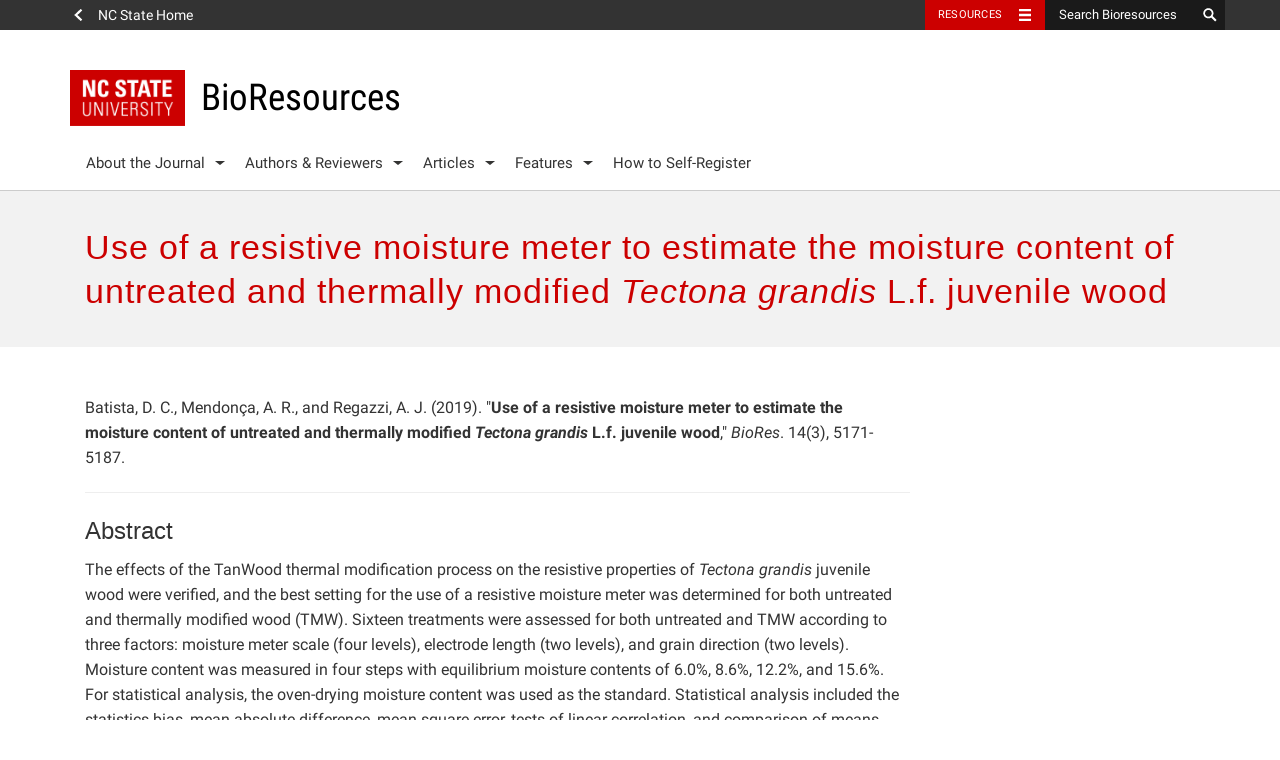

--- FILE ---
content_type: text/html; charset=UTF-8
request_url: https://bioresources.cnr.ncsu.edu/resources/use-of-a-resistive-moisture-meter-to-estimate-the-moisture-content-of-untreated-and-thermally-modified-tectona-grandis-l-f-juvenile-wood/
body_size: 320781
content:
<!DOCTYPE html>
<html>
	<head>	
		<meta charset="utf-8">
    	<meta http-equiv="X-UA-Compatible" content="IE=edge">
		<meta name="viewport" content="width=device-width, initial-scale=1">
		<meta property="og:type" content="website" />
        <meta property="og:url" content="https://bioresources.cnr.ncsu.edu/" />
        <meta property="twitter:card" content="summary_large_image" />
        <meta property="twitter:site" content="@bioresjournal" />
        <meta name="twitter:widgets:link-color" content="#cc0000">
		<title>Use of a resistive moisture meter to estimate the moisture content of untreated and thermally modified Tectona grandis L.f. juvenile wood  ::  BioResources</title>
		<link rel="shortcut icon" href="https://www.ncsu.edu/favicon.ico" />

		
		<!-- picture element polyfill -->
		<script>
			// Picture element HTML5 shiv
			document.createElement( "picture" );
		</script>
		

		<!-- Prefetch DNS for external assets -->
		<link rel="dns-prefetch" href="//cdn.ncsu.edu">
		<link rel="dns-prefetch" href="//www.google-analytics.com">
		<link rel="dns-prefetch" href="//ajax.googleapis.com">


		<!-- HTML5 Shim and Respond.js IE8 support of HTML5 elements and media queries -->
	    <!-- WARNING: Respond.js doesn't work if you view the page via file:// -->
	    <!--[if lt IE 9]>
	      <script src="https://oss.maxcdn.com/libs/html5shiv/3.7.0/html5shiv.js"></script>
	      <script src="https://oss.maxcdn.com/libs/respond.js/1.4.2/respond.min.js"></script>
	    <![endif]-->

	    <!-- NC State Utility Bar -->

	    <script src="https://cdn.ncsu.edu/brand-assets/utility-bar/ub.php?googleCustomSearchCode=012350196408805727053:opd0tmj_xw8&placeholder=Search Bioresources"></script>


				<script>
	(function(i,s,o,g,r,a,m){i['GoogleAnalyticsObject']=r;i[r]=i[r]||function(){
	(i[r].q=i[r].q||[]).push(arguments)},i[r].l=1*new Date();a=s.createElement(o),
	m=s.getElementsByTagName(o)[0];a.async=1;a.src=g;m.parentNode.insertBefore(a,m)
	})(window,document,'script','//www.google-analytics.com/analytics.js','ga');

	ga('create', 'UA-99318261-1', 'auto');
	ga('send', 'pageview');
		</script>
		



		<meta name='robots' content='max-image-preview:large' />
<link rel='dns-prefetch' href='//cdn.ncsu.edu' />
<link rel="alternate" title="oEmbed (JSON)" type="application/json+oembed" href="https://bioresources.cnr.ncsu.edu/wp-json/oembed/1.0/embed?url=https%3A%2F%2Fbioresources.cnr.ncsu.edu%2Fresources%2Fuse-of-a-resistive-moisture-meter-to-estimate-the-moisture-content-of-untreated-and-thermally-modified-tectona-grandis-l-f-juvenile-wood%2F" />
<link rel="alternate" title="oEmbed (XML)" type="text/xml+oembed" href="https://bioresources.cnr.ncsu.edu/wp-json/oembed/1.0/embed?url=https%3A%2F%2Fbioresources.cnr.ncsu.edu%2Fresources%2Fuse-of-a-resistive-moisture-meter-to-estimate-the-moisture-content-of-untreated-and-thermally-modified-tectona-grandis-l-f-juvenile-wood%2F&#038;format=xml" />
<style id='wp-img-auto-sizes-contain-inline-css' type='text/css'>
img:is([sizes=auto i],[sizes^="auto," i]){contain-intrinsic-size:3000px 1500px}
/*# sourceURL=wp-img-auto-sizes-contain-inline-css */
</style>
<style id='wp-emoji-styles-inline-css' type='text/css'>

	img.wp-smiley, img.emoji {
		display: inline !important;
		border: none !important;
		box-shadow: none !important;
		height: 1em !important;
		width: 1em !important;
		margin: 0 0.07em !important;
		vertical-align: -0.1em !important;
		background: none !important;
		padding: 0 !important;
	}
/*# sourceURL=wp-emoji-styles-inline-css */
</style>
<style id='wp-block-library-inline-css' type='text/css'>
:root{--wp-block-synced-color:#7a00df;--wp-block-synced-color--rgb:122,0,223;--wp-bound-block-color:var(--wp-block-synced-color);--wp-editor-canvas-background:#ddd;--wp-admin-theme-color:#007cba;--wp-admin-theme-color--rgb:0,124,186;--wp-admin-theme-color-darker-10:#006ba1;--wp-admin-theme-color-darker-10--rgb:0,107,160.5;--wp-admin-theme-color-darker-20:#005a87;--wp-admin-theme-color-darker-20--rgb:0,90,135;--wp-admin-border-width-focus:2px}@media (min-resolution:192dpi){:root{--wp-admin-border-width-focus:1.5px}}.wp-element-button{cursor:pointer}:root .has-very-light-gray-background-color{background-color:#eee}:root .has-very-dark-gray-background-color{background-color:#313131}:root .has-very-light-gray-color{color:#eee}:root .has-very-dark-gray-color{color:#313131}:root .has-vivid-green-cyan-to-vivid-cyan-blue-gradient-background{background:linear-gradient(135deg,#00d084,#0693e3)}:root .has-purple-crush-gradient-background{background:linear-gradient(135deg,#34e2e4,#4721fb 50%,#ab1dfe)}:root .has-hazy-dawn-gradient-background{background:linear-gradient(135deg,#faaca8,#dad0ec)}:root .has-subdued-olive-gradient-background{background:linear-gradient(135deg,#fafae1,#67a671)}:root .has-atomic-cream-gradient-background{background:linear-gradient(135deg,#fdd79a,#004a59)}:root .has-nightshade-gradient-background{background:linear-gradient(135deg,#330968,#31cdcf)}:root .has-midnight-gradient-background{background:linear-gradient(135deg,#020381,#2874fc)}:root{--wp--preset--font-size--normal:16px;--wp--preset--font-size--huge:42px}.has-regular-font-size{font-size:1em}.has-larger-font-size{font-size:2.625em}.has-normal-font-size{font-size:var(--wp--preset--font-size--normal)}.has-huge-font-size{font-size:var(--wp--preset--font-size--huge)}.has-text-align-center{text-align:center}.has-text-align-left{text-align:left}.has-text-align-right{text-align:right}.has-fit-text{white-space:nowrap!important}#end-resizable-editor-section{display:none}.aligncenter{clear:both}.items-justified-left{justify-content:flex-start}.items-justified-center{justify-content:center}.items-justified-right{justify-content:flex-end}.items-justified-space-between{justify-content:space-between}.screen-reader-text{border:0;clip-path:inset(50%);height:1px;margin:-1px;overflow:hidden;padding:0;position:absolute;width:1px;word-wrap:normal!important}.screen-reader-text:focus{background-color:#ddd;clip-path:none;color:#444;display:block;font-size:1em;height:auto;left:5px;line-height:normal;padding:15px 23px 14px;text-decoration:none;top:5px;width:auto;z-index:100000}html :where(.has-border-color){border-style:solid}html :where([style*=border-top-color]){border-top-style:solid}html :where([style*=border-right-color]){border-right-style:solid}html :where([style*=border-bottom-color]){border-bottom-style:solid}html :where([style*=border-left-color]){border-left-style:solid}html :where([style*=border-width]){border-style:solid}html :where([style*=border-top-width]){border-top-style:solid}html :where([style*=border-right-width]){border-right-style:solid}html :where([style*=border-bottom-width]){border-bottom-style:solid}html :where([style*=border-left-width]){border-left-style:solid}html :where(img[class*=wp-image-]){height:auto;max-width:100%}:where(figure){margin:0 0 1em}html :where(.is-position-sticky){--wp-admin--admin-bar--position-offset:var(--wp-admin--admin-bar--height,0px)}@media screen and (max-width:600px){html :where(.is-position-sticky){--wp-admin--admin-bar--position-offset:0px}}

/*# sourceURL=wp-block-library-inline-css */
</style><style id='global-styles-inline-css' type='text/css'>
:root{--wp--preset--aspect-ratio--square: 1;--wp--preset--aspect-ratio--4-3: 4/3;--wp--preset--aspect-ratio--3-4: 3/4;--wp--preset--aspect-ratio--3-2: 3/2;--wp--preset--aspect-ratio--2-3: 2/3;--wp--preset--aspect-ratio--16-9: 16/9;--wp--preset--aspect-ratio--9-16: 9/16;--wp--preset--color--black: #000000;--wp--preset--color--cyan-bluish-gray: #abb8c3;--wp--preset--color--white: #ffffff;--wp--preset--color--pale-pink: #f78da7;--wp--preset--color--vivid-red: #cf2e2e;--wp--preset--color--luminous-vivid-orange: #ff6900;--wp--preset--color--luminous-vivid-amber: #fcb900;--wp--preset--color--light-green-cyan: #7bdcb5;--wp--preset--color--vivid-green-cyan: #00d084;--wp--preset--color--pale-cyan-blue: #8ed1fc;--wp--preset--color--vivid-cyan-blue: #0693e3;--wp--preset--color--vivid-purple: #9b51e0;--wp--preset--gradient--vivid-cyan-blue-to-vivid-purple: linear-gradient(135deg,rgb(6,147,227) 0%,rgb(155,81,224) 100%);--wp--preset--gradient--light-green-cyan-to-vivid-green-cyan: linear-gradient(135deg,rgb(122,220,180) 0%,rgb(0,208,130) 100%);--wp--preset--gradient--luminous-vivid-amber-to-luminous-vivid-orange: linear-gradient(135deg,rgb(252,185,0) 0%,rgb(255,105,0) 100%);--wp--preset--gradient--luminous-vivid-orange-to-vivid-red: linear-gradient(135deg,rgb(255,105,0) 0%,rgb(207,46,46) 100%);--wp--preset--gradient--very-light-gray-to-cyan-bluish-gray: linear-gradient(135deg,rgb(238,238,238) 0%,rgb(169,184,195) 100%);--wp--preset--gradient--cool-to-warm-spectrum: linear-gradient(135deg,rgb(74,234,220) 0%,rgb(151,120,209) 20%,rgb(207,42,186) 40%,rgb(238,44,130) 60%,rgb(251,105,98) 80%,rgb(254,248,76) 100%);--wp--preset--gradient--blush-light-purple: linear-gradient(135deg,rgb(255,206,236) 0%,rgb(152,150,240) 100%);--wp--preset--gradient--blush-bordeaux: linear-gradient(135deg,rgb(254,205,165) 0%,rgb(254,45,45) 50%,rgb(107,0,62) 100%);--wp--preset--gradient--luminous-dusk: linear-gradient(135deg,rgb(255,203,112) 0%,rgb(199,81,192) 50%,rgb(65,88,208) 100%);--wp--preset--gradient--pale-ocean: linear-gradient(135deg,rgb(255,245,203) 0%,rgb(182,227,212) 50%,rgb(51,167,181) 100%);--wp--preset--gradient--electric-grass: linear-gradient(135deg,rgb(202,248,128) 0%,rgb(113,206,126) 100%);--wp--preset--gradient--midnight: linear-gradient(135deg,rgb(2,3,129) 0%,rgb(40,116,252) 100%);--wp--preset--font-size--small: 13px;--wp--preset--font-size--medium: 20px;--wp--preset--font-size--large: 36px;--wp--preset--font-size--x-large: 42px;--wp--preset--spacing--20: 0.44rem;--wp--preset--spacing--30: 0.67rem;--wp--preset--spacing--40: 1rem;--wp--preset--spacing--50: 1.5rem;--wp--preset--spacing--60: 2.25rem;--wp--preset--spacing--70: 3.38rem;--wp--preset--spacing--80: 5.06rem;--wp--preset--shadow--natural: 6px 6px 9px rgba(0, 0, 0, 0.2);--wp--preset--shadow--deep: 12px 12px 50px rgba(0, 0, 0, 0.4);--wp--preset--shadow--sharp: 6px 6px 0px rgba(0, 0, 0, 0.2);--wp--preset--shadow--outlined: 6px 6px 0px -3px rgb(255, 255, 255), 6px 6px rgb(0, 0, 0);--wp--preset--shadow--crisp: 6px 6px 0px rgb(0, 0, 0);}:where(.is-layout-flex){gap: 0.5em;}:where(.is-layout-grid){gap: 0.5em;}body .is-layout-flex{display: flex;}.is-layout-flex{flex-wrap: wrap;align-items: center;}.is-layout-flex > :is(*, div){margin: 0;}body .is-layout-grid{display: grid;}.is-layout-grid > :is(*, div){margin: 0;}:where(.wp-block-columns.is-layout-flex){gap: 2em;}:where(.wp-block-columns.is-layout-grid){gap: 2em;}:where(.wp-block-post-template.is-layout-flex){gap: 1.25em;}:where(.wp-block-post-template.is-layout-grid){gap: 1.25em;}.has-black-color{color: var(--wp--preset--color--black) !important;}.has-cyan-bluish-gray-color{color: var(--wp--preset--color--cyan-bluish-gray) !important;}.has-white-color{color: var(--wp--preset--color--white) !important;}.has-pale-pink-color{color: var(--wp--preset--color--pale-pink) !important;}.has-vivid-red-color{color: var(--wp--preset--color--vivid-red) !important;}.has-luminous-vivid-orange-color{color: var(--wp--preset--color--luminous-vivid-orange) !important;}.has-luminous-vivid-amber-color{color: var(--wp--preset--color--luminous-vivid-amber) !important;}.has-light-green-cyan-color{color: var(--wp--preset--color--light-green-cyan) !important;}.has-vivid-green-cyan-color{color: var(--wp--preset--color--vivid-green-cyan) !important;}.has-pale-cyan-blue-color{color: var(--wp--preset--color--pale-cyan-blue) !important;}.has-vivid-cyan-blue-color{color: var(--wp--preset--color--vivid-cyan-blue) !important;}.has-vivid-purple-color{color: var(--wp--preset--color--vivid-purple) !important;}.has-black-background-color{background-color: var(--wp--preset--color--black) !important;}.has-cyan-bluish-gray-background-color{background-color: var(--wp--preset--color--cyan-bluish-gray) !important;}.has-white-background-color{background-color: var(--wp--preset--color--white) !important;}.has-pale-pink-background-color{background-color: var(--wp--preset--color--pale-pink) !important;}.has-vivid-red-background-color{background-color: var(--wp--preset--color--vivid-red) !important;}.has-luminous-vivid-orange-background-color{background-color: var(--wp--preset--color--luminous-vivid-orange) !important;}.has-luminous-vivid-amber-background-color{background-color: var(--wp--preset--color--luminous-vivid-amber) !important;}.has-light-green-cyan-background-color{background-color: var(--wp--preset--color--light-green-cyan) !important;}.has-vivid-green-cyan-background-color{background-color: var(--wp--preset--color--vivid-green-cyan) !important;}.has-pale-cyan-blue-background-color{background-color: var(--wp--preset--color--pale-cyan-blue) !important;}.has-vivid-cyan-blue-background-color{background-color: var(--wp--preset--color--vivid-cyan-blue) !important;}.has-vivid-purple-background-color{background-color: var(--wp--preset--color--vivid-purple) !important;}.has-black-border-color{border-color: var(--wp--preset--color--black) !important;}.has-cyan-bluish-gray-border-color{border-color: var(--wp--preset--color--cyan-bluish-gray) !important;}.has-white-border-color{border-color: var(--wp--preset--color--white) !important;}.has-pale-pink-border-color{border-color: var(--wp--preset--color--pale-pink) !important;}.has-vivid-red-border-color{border-color: var(--wp--preset--color--vivid-red) !important;}.has-luminous-vivid-orange-border-color{border-color: var(--wp--preset--color--luminous-vivid-orange) !important;}.has-luminous-vivid-amber-border-color{border-color: var(--wp--preset--color--luminous-vivid-amber) !important;}.has-light-green-cyan-border-color{border-color: var(--wp--preset--color--light-green-cyan) !important;}.has-vivid-green-cyan-border-color{border-color: var(--wp--preset--color--vivid-green-cyan) !important;}.has-pale-cyan-blue-border-color{border-color: var(--wp--preset--color--pale-cyan-blue) !important;}.has-vivid-cyan-blue-border-color{border-color: var(--wp--preset--color--vivid-cyan-blue) !important;}.has-vivid-purple-border-color{border-color: var(--wp--preset--color--vivid-purple) !important;}.has-vivid-cyan-blue-to-vivid-purple-gradient-background{background: var(--wp--preset--gradient--vivid-cyan-blue-to-vivid-purple) !important;}.has-light-green-cyan-to-vivid-green-cyan-gradient-background{background: var(--wp--preset--gradient--light-green-cyan-to-vivid-green-cyan) !important;}.has-luminous-vivid-amber-to-luminous-vivid-orange-gradient-background{background: var(--wp--preset--gradient--luminous-vivid-amber-to-luminous-vivid-orange) !important;}.has-luminous-vivid-orange-to-vivid-red-gradient-background{background: var(--wp--preset--gradient--luminous-vivid-orange-to-vivid-red) !important;}.has-very-light-gray-to-cyan-bluish-gray-gradient-background{background: var(--wp--preset--gradient--very-light-gray-to-cyan-bluish-gray) !important;}.has-cool-to-warm-spectrum-gradient-background{background: var(--wp--preset--gradient--cool-to-warm-spectrum) !important;}.has-blush-light-purple-gradient-background{background: var(--wp--preset--gradient--blush-light-purple) !important;}.has-blush-bordeaux-gradient-background{background: var(--wp--preset--gradient--blush-bordeaux) !important;}.has-luminous-dusk-gradient-background{background: var(--wp--preset--gradient--luminous-dusk) !important;}.has-pale-ocean-gradient-background{background: var(--wp--preset--gradient--pale-ocean) !important;}.has-electric-grass-gradient-background{background: var(--wp--preset--gradient--electric-grass) !important;}.has-midnight-gradient-background{background: var(--wp--preset--gradient--midnight) !important;}.has-small-font-size{font-size: var(--wp--preset--font-size--small) !important;}.has-medium-font-size{font-size: var(--wp--preset--font-size--medium) !important;}.has-large-font-size{font-size: var(--wp--preset--font-size--large) !important;}.has-x-large-font-size{font-size: var(--wp--preset--font-size--x-large) !important;}
/*# sourceURL=global-styles-inline-css */
</style>

<style id='classic-theme-styles-inline-css' type='text/css'>
/*! This file is auto-generated */
.wp-block-button__link{color:#fff;background-color:#32373c;border-radius:9999px;box-shadow:none;text-decoration:none;padding:calc(.667em + 2px) calc(1.333em + 2px);font-size:1.125em}.wp-block-file__button{background:#32373c;color:#fff;text-decoration:none}
/*# sourceURL=/wp-includes/css/classic-themes.min.css */
</style>
<link rel='stylesheet' id='ncstate-bootstrap-css' href='//cdn.ncsu.edu/brand-assets/bootstrap/css/bootstrap.css' type='text/css' media='all' />
<link rel='stylesheet' id='theme-css-css' href='https://bioresources.cnr.ncsu.edu/wp-content/themes/ncsu-bioresources/style.css' type='text/css' media='all' />
<link rel='stylesheet' id='dashicons-css' href='https://bioresources.cnr.ncsu.edu/wp-includes/css/dashicons.min.css?ver=6.9' type='text/css' media='all' />
<script type="text/javascript" src="https://bioresources.cnr.ncsu.edu/wp-content/themes/ncsu-base/includes/ncstate-responsive-images/js/createPicture.js?ver=6.9" id="create_picture-js"></script>
<script type="text/javascript" src="https://bioresources.cnr.ncsu.edu/wp-content/themes/ncsu-base/includes/ncstate-responsive-images/js/picturefill.js?ver=6.9" id="picture_polyfill-js"></script>
<link rel="https://api.w.org/" href="https://bioresources.cnr.ncsu.edu/wp-json/" /><link rel="EditURI" type="application/rsd+xml" title="RSD" href="https://bioresources.cnr.ncsu.edu/xmlrpc.php?rsd" />
<meta name="generator" content="WordPress 6.9" />
<link rel='shortlink' href='https://bioresources.cnr.ncsu.edu/?p=25487' />
<style type="text/css">.recentcomments a{display:inline !important;padding:0 !important;margin:0 !important;}</style><link rel="canonical" href="https://bioresources.cnr.ncsu.edu/resources/use-of-a-resistive-moisture-meter-to-estimate-the-moisture-content-of-untreated-and-thermally-modified-tectona-grandis-l-f-juvenile-wood/" />

 
	</head>
		<body class="">
		
		<div id="ncstate-utility-bar"></div>
		
		<header>
			<div class='container'>
				<div class='site-title'>
					<button type="button" id="menu-toggle">
					    <span class="sr-only">Toggle Navigation</span>
					    Menu
					    <span class="glyphicon glyphicon-thin-menu" aria-hidden="true"></span>
					</button>
									    <a href="https://bioresources.cnr.ncsu.edu">
						<img src='https://bioresources.cnr.ncsu.edu/wp-content/themes/ncsu-base/img/ncstate-brick-2x2-red.png' alt="NC State"/>
						<h6 class='brick-2x2'>BioResources</h6>					</a>
				</div>
				
				<nav role="navigation" aria-label="Primary navigation menus" class="primary-nav" id="primary-navigation" >

					<ul id="menu-primary-nav" class="nav-menu"><li id="menu-item-117" class="menu-item menu-item-type-custom menu-item-object-custom menu-item-has-children menu-item-117"><a href="#">About the Journal</a>
<ul class="sub-menu">
	<li id="menu-item-130" class="menu-item menu-item-type-post_type menu-item-object-page menu-item-130"><a href="https://bioresources.cnr.ncsu.edu/about-the-journal/editorial-board/">Editorial Board</a></li>
	<li id="menu-item-171" class="menu-item menu-item-type-post_type menu-item-object-page menu-item-171"><a href="https://bioresources.cnr.ncsu.edu/about-the-journal/meet-the-staff/">Meet the Staff</a></li>
	<li id="menu-item-115" class="menu-item menu-item-type-post_type menu-item-object-page menu-item-115"><a href="https://bioresources.cnr.ncsu.edu/about-the-journal/editorial-policies/">Editorial Policies</a></li>
</ul>
</li>
<li id="menu-item-180" class="menu-item menu-item-type-custom menu-item-object-custom menu-item-has-children menu-item-180"><a href="#">Authors &#038; Reviewers</a>
<ul class="sub-menu">
	<li id="menu-item-3867" class="menu-item menu-item-type-post_type menu-item-object-page menu-item-3867"><a href="https://bioresources.cnr.ncsu.edu/authors-and-reviewers/general-instructions/">General Instructions</a></li>
	<li id="menu-item-3870" class="menu-item menu-item-type-post_type menu-item-object-page menu-item-3870"><a href="https://bioresources.cnr.ncsu.edu/authors-and-reviewers/ethics-and-responsibilities/">Ethics &#038; Responsibilities</a></li>
	<li id="menu-item-3873" class="menu-item menu-item-type-post_type menu-item-object-page menu-item-3873"><a href="https://bioresources.cnr.ncsu.edu/authors-and-reviewers/article-preparation/">Article Preparation</a></li>
	<li id="menu-item-3880" class="menu-item menu-item-type-post_type menu-item-object-page menu-item-3880"><a href="https://bioresources.cnr.ncsu.edu/authors-and-reviewers/submission-instructions/">Submission Instructions</a></li>
	<li id="menu-item-41681" class="menu-item menu-item-type-post_type menu-item-object-page menu-item-41681"><a href="https://bioresources.cnr.ncsu.edu/authors-and-reviewers/how-to-self-register/">How to Self-Register</a></li>
	<li id="menu-item-42177" class="menu-item menu-item-type-post_type menu-item-object-page menu-item-42177"><a href="https://bioresources.cnr.ncsu.edu/authors-and-reviewers/acknowledgment-of-your-peer-reviewing/">Acknowledgment of your Peer-Reviewing</a></li>
	<li id="menu-item-3885" class="menu-item menu-item-type-post_type menu-item-object-page menu-item-3885"><a href="https://bioresources.cnr.ncsu.edu/authors-and-reviewers/writing-style-suggestions/">Writing Style Suggestions</a></li>
	<li id="menu-item-3888" class="menu-item menu-item-type-post_type menu-item-object-page menu-item-3888"><a href="https://bioresources.cnr.ncsu.edu/authors-and-reviewers/reviewer-guidelines/">Reviewer Guidelines</a></li>
	<li id="menu-item-3891" class="menu-item menu-item-type-post_type menu-item-object-page menu-item-3891"><a href="https://bioresources.cnr.ncsu.edu/authors-and-reviewers/how-to-pay/">How To Pay</a></li>
</ul>
</li>
<li id="menu-item-139" class="menu-item menu-item-type-custom menu-item-object-custom menu-item-has-children menu-item-139"><a href="#">Articles</a>
<ul class="sub-menu">
	<li id="menu-item-145" class="menu-item menu-item-type-post_type menu-item-object-page menu-item-145"><a href="https://bioresources.cnr.ncsu.edu/articles/back-and-current-issues/">Back and Current Issues</a></li>
	<li id="menu-item-153" class="menu-item menu-item-type-post_type menu-item-object-page menu-item-153"><a href="https://bioresources.cnr.ncsu.edu/articles/editorials/">Editorials</a></li>
	<li id="menu-item-159" class="menu-item menu-item-type-post_type menu-item-object-page menu-item-159"><a href="https://bioresources.cnr.ncsu.edu/articles/scholarly-reviews/">Scholarly Reviews</a></li>
	<li id="menu-item-186" class="menu-item menu-item-type-post_type menu-item-object-page menu-item-186"><a href="https://bioresources.cnr.ncsu.edu/articles/special-conference-collection-issues/">Special Conference Collection Issues</a></li>
	<li id="menu-item-164" class="menu-item menu-item-type-post_type menu-item-object-page menu-item-164"><a href="https://bioresources.cnr.ncsu.edu/articles/competition-print-edition/">Competition Print Edition</a></li>
</ul>
</li>
<li id="menu-item-22073" class="menu-item menu-item-type-custom menu-item-object-custom menu-item-has-children menu-item-22073"><a href="#">Features</a>
<ul class="sub-menu">
	<li id="menu-item-45355" class="menu-item menu-item-type-custom menu-item-object-custom menu-item-45355"><a href="https://bioresources.cnr.ncsu.edu/features/browse-proceeding-volumes-and-issues/">FRC: Pulp and Paper Fundamental Research Symposia Proceedings</a></li>
	<li id="menu-item-22078" class="menu-item menu-item-type-custom menu-item-object-custom menu-item-22078"><a target="_blank" href="https://hubbepaperchem.cnr.ncsu.edu/">Paper Manufacturing Chemistry</a></li>
	<li id="menu-item-42025" class="menu-item menu-item-type-post_type menu-item-object-page menu-item-42025"><a href="https://bioresources.cnr.ncsu.edu/honors/">Honors</a></li>
	<li id="menu-item-42860" class="menu-item menu-item-type-post_type menu-item-object-page menu-item-42860"><a href="https://bioresources.cnr.ncsu.edu/features/biores-early-career-investigator-award/">BioResources Early Career Investigator Award</a></li>
	<li id="menu-item-22076" class="menu-item menu-item-type-custom menu-item-object-custom menu-item-22076"><a target="_blank" href="https://cnr.ncsu.edu/academics/graduate/distance-continuing-education/">Distance Education: Online Masters Degree &#038; Individual Courses</a></li>
	<li id="menu-item-22074" class="menu-item menu-item-type-post_type menu-item-object-page menu-item-22074"><a href="https://bioresources.cnr.ncsu.edu/features/upcoming-conferences/">Upcoming Conferences</a></li>
	<li id="menu-item-22077" class="menu-item menu-item-type-custom menu-item-object-custom menu-item-22077"><a target="_blank" href="https://research.cnr.ncsu.edu/sites/fbshortcourses/hands-on-workshop-for-pulp-and-paper-basics/">Hands-On Courses</a></li>
	<li id="menu-item-5843" class="menu-item menu-item-type-post_type menu-item-object-page menu-item-5843"><a href="https://bioresources.cnr.ncsu.edu/about-the-journal/affiliate-journal/">Affiliate Journal</a></li>
</ul>
</li>
<li id="menu-item-41680" class="menu-item menu-item-type-post_type menu-item-object-page menu-item-41680"><a href="https://bioresources.cnr.ncsu.edu/authors-and-reviewers/how-to-self-register/">How to Self-Register</a></li>
</ul>				</nav> <!--#global-nav-->
			</div>
		</header>

		<div id="mobile-nav">
	<div id="level-1">
		<ul id="menu-primary-nav-1" class="list-unstyled"><li class="menu-item menu-item-type-custom menu-item-object-custom menu-item-117 has-more"><button type="button" data-sub="#117-sub"><span class="glyphicon glyphicon-thin-chevron"></span></button><a href="#">About the Journal</a></li>
<li class="menu-item menu-item-type-custom menu-item-object-custom menu-item-180 has-more"><button type="button" data-sub="#180-sub"><span class="glyphicon glyphicon-thin-chevron"></span></button><a href="#">Authors &#038; Reviewers</a></li>
<li class="menu-item menu-item-type-custom menu-item-object-custom menu-item-139 has-more"><button type="button" data-sub="#139-sub"><span class="glyphicon glyphicon-thin-chevron"></span></button><a href="#">Articles</a></li>
<li class="menu-item menu-item-type-custom menu-item-object-custom menu-item-22073 has-more"><button type="button" data-sub="#22073-sub"><span class="glyphicon glyphicon-thin-chevron"></span></button><a href="#">Features</a></li>
<li class="menu-item menu-item-type-post_type menu-item-object-page menu-item-41680"><a href="https://bioresources.cnr.ncsu.edu/authors-and-reviewers/how-to-self-register/">How to Self-Register</a></li>
</ul>
	</div>
	<div id="level-2">
		<ul class="list-unstyled">
			<li id="full-nav">
				<button type="button"><span class="glyphicon glyphicon-thin-chevron"></span></button>
				<a href="#">Full Site Navigation</a>
			</li>
			<li id=117-sub class="menu-item menu-item-type-custom menu-item-object-custom menu-item-has-children menu-item-117"><a href="#">About the Journal</a>
<ul class="sub-menu list-unstyled">
	<li class="menu-item menu-item-type-post_type menu-item-object-page menu-item-130"><a href="https://bioresources.cnr.ncsu.edu/about-the-journal/editorial-board/">Editorial Board</a></li>
	<li class="menu-item menu-item-type-post_type menu-item-object-page menu-item-171"><a href="https://bioresources.cnr.ncsu.edu/about-the-journal/meet-the-staff/">Meet the Staff</a></li>
	<li class="menu-item menu-item-type-post_type menu-item-object-page menu-item-115"><a href="https://bioresources.cnr.ncsu.edu/about-the-journal/editorial-policies/">Editorial Policies</a></li>
</ul>
</li>
<li id=180-sub class="menu-item menu-item-type-custom menu-item-object-custom menu-item-has-children menu-item-180"><a href="#">Authors &#038; Reviewers</a>
<ul class="sub-menu list-unstyled">
	<li class="menu-item menu-item-type-post_type menu-item-object-page menu-item-3867"><a href="https://bioresources.cnr.ncsu.edu/authors-and-reviewers/general-instructions/">General Instructions</a></li>
	<li class="menu-item menu-item-type-post_type menu-item-object-page menu-item-3870"><a href="https://bioresources.cnr.ncsu.edu/authors-and-reviewers/ethics-and-responsibilities/">Ethics &#038; Responsibilities</a></li>
	<li class="menu-item menu-item-type-post_type menu-item-object-page menu-item-3873"><a href="https://bioresources.cnr.ncsu.edu/authors-and-reviewers/article-preparation/">Article Preparation</a></li>
	<li class="menu-item menu-item-type-post_type menu-item-object-page menu-item-3880"><a href="https://bioresources.cnr.ncsu.edu/authors-and-reviewers/submission-instructions/">Submission Instructions</a></li>
	<li class="menu-item menu-item-type-post_type menu-item-object-page menu-item-41681"><a href="https://bioresources.cnr.ncsu.edu/authors-and-reviewers/how-to-self-register/">How to Self-Register</a></li>
	<li class="menu-item menu-item-type-post_type menu-item-object-page menu-item-42177"><a href="https://bioresources.cnr.ncsu.edu/authors-and-reviewers/acknowledgment-of-your-peer-reviewing/">Acknowledgment of your Peer-Reviewing</a></li>
	<li class="menu-item menu-item-type-post_type menu-item-object-page menu-item-3885"><a href="https://bioresources.cnr.ncsu.edu/authors-and-reviewers/writing-style-suggestions/">Writing Style Suggestions</a></li>
	<li class="menu-item menu-item-type-post_type menu-item-object-page menu-item-3888"><a href="https://bioresources.cnr.ncsu.edu/authors-and-reviewers/reviewer-guidelines/">Reviewer Guidelines</a></li>
	<li class="menu-item menu-item-type-post_type menu-item-object-page menu-item-3891"><a href="https://bioresources.cnr.ncsu.edu/authors-and-reviewers/how-to-pay/">How To Pay</a></li>
</ul>
</li>
<li id=139-sub class="menu-item menu-item-type-custom menu-item-object-custom menu-item-has-children menu-item-139"><a href="#">Articles</a>
<ul class="sub-menu list-unstyled">
	<li class="menu-item menu-item-type-post_type menu-item-object-page menu-item-145"><a href="https://bioresources.cnr.ncsu.edu/articles/back-and-current-issues/">Back and Current Issues</a></li>
	<li class="menu-item menu-item-type-post_type menu-item-object-page menu-item-153"><a href="https://bioresources.cnr.ncsu.edu/articles/editorials/">Editorials</a></li>
	<li class="menu-item menu-item-type-post_type menu-item-object-page menu-item-159"><a href="https://bioresources.cnr.ncsu.edu/articles/scholarly-reviews/">Scholarly Reviews</a></li>
	<li class="menu-item menu-item-type-post_type menu-item-object-page menu-item-186"><a href="https://bioresources.cnr.ncsu.edu/articles/special-conference-collection-issues/">Special Conference Collection Issues</a></li>
	<li class="menu-item menu-item-type-post_type menu-item-object-page menu-item-164"><a href="https://bioresources.cnr.ncsu.edu/articles/competition-print-edition/">Competition Print Edition</a></li>
</ul>
</li>
<li id=22073-sub class="menu-item menu-item-type-custom menu-item-object-custom menu-item-has-children menu-item-22073"><a href="#">Features</a>
<ul class="sub-menu list-unstyled">
	<li class="menu-item menu-item-type-custom menu-item-object-custom menu-item-45355"><a href="https://bioresources.cnr.ncsu.edu/features/browse-proceeding-volumes-and-issues/">FRC: Pulp and Paper Fundamental Research Symposia Proceedings</a></li>
	<li class="menu-item menu-item-type-custom menu-item-object-custom menu-item-22078"><a target="_blank" href="https://hubbepaperchem.cnr.ncsu.edu/">Paper Manufacturing Chemistry</a></li>
	<li class="menu-item menu-item-type-post_type menu-item-object-page menu-item-42025"><a href="https://bioresources.cnr.ncsu.edu/honors/">Honors</a></li>
	<li class="menu-item menu-item-type-post_type menu-item-object-page menu-item-42860"><a href="https://bioresources.cnr.ncsu.edu/features/biores-early-career-investigator-award/">BioResources Early Career Investigator Award</a></li>
	<li class="menu-item menu-item-type-custom menu-item-object-custom menu-item-22076"><a target="_blank" href="https://cnr.ncsu.edu/academics/graduate/distance-continuing-education/">Distance Education: Online Masters Degree &#038; Individual Courses</a></li>
	<li class="menu-item menu-item-type-post_type menu-item-object-page menu-item-22074"><a href="https://bioresources.cnr.ncsu.edu/features/upcoming-conferences/">Upcoming Conferences</a></li>
	<li class="menu-item menu-item-type-custom menu-item-object-custom menu-item-22077"><a target="_blank" href="https://research.cnr.ncsu.edu/sites/fbshortcourses/hands-on-workshop-for-pulp-and-paper-basics/">Hands-On Courses</a></li>
	<li class="menu-item menu-item-type-post_type menu-item-object-page menu-item-5843"><a href="https://bioresources.cnr.ncsu.edu/about-the-journal/affiliate-journal/">Affiliate Journal</a></li>
</ul>
</li>

		</ul>
	</div>
</div>

		<div id="mobile-nav-slide-out">
		
					
			<div class='l-header has-date'>
				<div class='container'>
					<div class='page-lead'>
						<h1 class="single-post-title">Use of a resistive moisture meter to estimate the moisture content of untreated and thermally modified <em>Tectona grandis</em> L.f. juvenile wood</h1>
					</div>
				</div>
			</div>

			<div class='container'>
				<section class='main post'>
										Batista, D. C., Mendonça, A. R., and Regazzi, A. J. (2019). "<strong>Use of a resistive moisture meter to estimate the moisture content of untreated and thermally modified <em>Tectona grandis</em> L.f. juvenile wood</strong>," <em>BioRes</em>. 14(3), 5171-5187.<hr /><h4>Abstract</h4><p>The effects of the TanWood thermal modification process on the resistive properties of <em>Tectona grandis</em> juvenile wood were verified, and the best setting for the use of a resistive moisture meter was determined for both untreated and thermally modified wood (TMW). Sixteen treatments were assessed for both untreated and TMW according to three factors: moisture meter scale (four levels), electrode length (two levels), and grain direction (two levels). Moisture content was measured in four steps with equilibrium moisture contents of 6.0%, 8.6%, 12.2%, and 15.6%. For statistical analysis, the oven-drying moisture content was used as the standard. Statistical analysis included the statistics bias, mean absolute difference, mean square error, tests of linear correlation, and comparison of means. The TanWood process of thermal modification significantly changed the resistive properties of <em>Tectona grandis</em> juvenile wood once different results were found for untreated and TMW regarding the meter’s scale of use and the reliable ranges of moisture content measuring.</p>
<hr /><a href="https://bioresources.cnr.ncsu.edu/wp-content/uploads/2019/05/BioRes_14_3_5171_Batista_MR_Resistive_Moisture_Meter_MC_Untreated_Thermally_Modif_Wood_15201.pdf" class="btn btn-red btn-shortcode" target="_blank">Download <span class="nowrap">PDF<span class="glyphicon glyphicon-bold-arrow" aria-hidden="true"></span></span></a><hr /><h4>Full Article</h4><p><strong>Use of a Resistive Moisture Meter to Estimate the Moisture Content of Untreated and Thermally Modified <em>Tectona grandis</em> L.f. Juvenile Wood</strong></p>
<p>Djeison Cesar Batista,* Adriano Ribeiro Mendonça, and Adair José Regazzi</p>
<p>The effects of the TanWood thermal modification process on the resistive properties of <em>Tectona grandis</em> juvenile wood were verified, and the best setting for the use of a resistive moisture meter was determined for both untreated and thermally modified wood (TMW). Sixteen treatments were assessed for both untreated and TMW according to three factors: moisture meter scale (four levels), electrode length (two levels), and grain direction (two levels). Moisture content was measured in four steps with equilibrium moisture contents of 6.0%, 8.6%, 12.2%, and 15.6%. For statistical analysis, the oven-drying moisture content was used as the standard. Statistical analysis included the statistics bias, mean absolute difference, mean square error, tests of linear correlation, and comparison of means. The TanWood process of thermal modification significantly changed the resistive properties of <em>Tectona grandis </em>juvenile wood once different results were found for untreated and TMW regarding the meter’s scale of use and the reliable ranges of moisture content measuring.</p>
<p><em>Keywords: Thermal modification; Moisture content; Moisture meter; TanWood process</em></p>
<p><em>Contact information: Department of Forest and Wood Sciences, Espírito Santo Federal University, Jerônimo Monteiro, Espírito Santo, 29550-000, Brazil; *Corresponding author: djeison.batista@ufes.br</em></p>
<p><strong>INTRODUCTION</strong></p>
<p>Electric moisture meters were first developed in the 1920s and were improved in the 1940s. Currently, they are used worldwide in the wood industry because of their easy operation, low cost of readings, and immediate and reliable results. Additionally, their readings are nondestructive, which is an advantage compared to the oven-drying method. However, the latter is accepted as a standard for calibration and comparison of other methods (James 1988).</p>
<p>The final moisture content of the lumber in a load is one of the most important parameters for quality control of wood before the production of goods. Therefore, precisely measuring the moisture content is fundamental in the wood industry. Many studies about this measurement are carried out because of its great importance (Fridh <em>et al</em>. 2014; Dietsch <em>et al</em>. 2015; Otten <em>et al</em>. 2017; Razafindratsima <em>et al</em>. 2017; Casans <em>et al</em>. 2018; Gao <em>et al</em>. 2018; Konopka <em>et al</em>. 2018; Laleicke and Kamke 2018; Li <em>et al.</em> 2018; Tham <em>et al</em>. 2018).</p>
<p>The need for moisture content control is also true for thermally modified wood (TMW), which is generally used to make secondary machined products such as decks, flooring, window and door frames, cladding, and furniture. Europe has the most developed market for TMW, with a well-established chain of industries, stores, projects, buildings, and end-use consumers. One of the most famous companies in the world achieved production of 179,507 m<sup>3</sup> in 2016, an increase of 12.7% compared to 2015, and its production has increased 9.5 times since 2001 (International Thermowood Association 2016). The use of TMW is established in Canada and is spreading to the United States, which is a major world market (Sandberg and Kutnar 2016; Gamache <em>et al.</em> 2017).</p>
<p>Because thermal modification significantly changes the chemical characteristics and hygroscopicity of wood (Hill 2006), the electrical properties also change, which can impair the use of moisture meters. For this reason that researchers started to study the effect of this process on the electrical properties of TMW, but there are currently few works available (Brischke and Lampen 2014; Brischke <em>et al</em>. 2014; Fernandez-Golfín <em>et al</em>. 2014; Scheiding and Stein 2015).</p>
<p>The main goal of this work was to verify the effect of the TanWood thermal modification process on the measuring of the moisture content of <em>Tectona grandis</em> wood by the resistive method. The secondary goal was to determine the best setting for the use of a resistive moisture meter for both untreated and thermally modified wood.</p>
<p><strong>EXPERIMENTAL</strong></p>
<p><strong>Wood Sampling and Thermal Modification</strong></p>
<p>The <em>Tectona grandis</em> L.f. wood was collected from the stock of the company TWBrazil, located in Ponta Grossa, Paraná, Brazil. The firm holds the patent for the TanWood process of thermal modification, which is classified as a closed system (pressurized) and hygrothermal (Hill 2006). It has five phases and lasts around 16 hours, depending on the maximum temperature of the cycle. The process was carried out at the premises of the company, at 160 °C of final cycle temperature, according to a specific proprietary schedule. More information about the process can be found in Batista <em>et al.</em> (2015). The products are intended for domestic use such as furniture, flooring, decorative objects, and panels.</p>
<p>The lumber was bought from a company located in Cáceres, Mato Grosso, Brazil, from planted forests, thinned when the trees reached 15 to 18 years old. Three stacks for both untreated wood and TMW were chosen, and then four battens per stack were sampled. The battens were plainsawn and had dimensions of 25 × 70 × 1,070 mm (radial × tangential × longitudinal). They were composed of wood close to the pith mixed with heartwood and sapwood.</p>
<p><strong>Treatments: Moisture Measuring</strong></p>
<p>The Gann Hydromette HT 65 resistive moisture meter (Gerlingen, Germany) was used with four scales. According to the manufacturer’s recommendations in the manual (Gann 2007), the electrodes have to be fixed from 1/4 to 1/3 of the lumber thickness and the potential difference must be measured perpendicularly to the wood grain.</p>
<p>The main operational factors regarding moisture readings with this meter are the scale, electrode length, and the potential difference between the electrodes and the wood grain (simply mentioned as grain direction). The wood temperature is also a significant factor but was not considered in this study because all samples had the same temperature. The combination of the three first factors resulted in the treatments tested for both untreated wood and TMW (Table 1).</p>
<p>The initial hypothesis was that the manufacturer’s instructions of use (correspondent to treatment 6, Table 1) would be valid for the untreated wood but not for the TMW. Every sampled batten was trimmed in the middle lengthwise, producing one specimen (free of defects), with dimensions of 25 x 60 x 50 mm (radial x tangential x longitudinal), resulting in 12 specimens for both untreated and TMW. The average initial moisture content was 11.9%, representing the equilibrium condition of the stacks deposited in the company stock.</p>
<p><strong>Table 1. </strong>Treatments: Untreated and Thermally Modified Wood</p>
<p><img decoding="async" src="[data-uri]" /></p>
<p>The specimens were weighed on a digital balance (4,200 g capacity; 0.01 g accuracy) to determine the initial weight and were then placed in a conditioning chamber of 200 L capacity (Quimis, São Paulo, Brazil) with digital control of temperature and relative humidity (RH%). Four steps of RH% were set (31, 49, 69, and 81%) using a sorption isotherm at 35 °C, resulting in the respective equilibrium moisture contents (EMC): 6.0, 8.6, 12.2 and 15.6%. The moisture conditioning was carried out according to ASTM D 4933 (1999). The EMC was calculated according to the same standard.</p>
<p>For all steps, the specimens were regularly weighed on the same balance until they maintained a constant weight, which indicated they had reached the EMC. The moisture was measured with the meter at the end of every step according to the designed treatments (Table 1). After Step 4, the moisture content of the specimens was measured according to the oven-drying method, as described in ASTM D 4442 (1997). The EMC was used as a measure of the hygroscopicity and calculated for every step, according to Eq. 1,</p>
<p><img decoding="async" src="[data-uri]" /> (1) <img decoding="async" src="[data-uri]" /> <img decoding="async" src="[data-uri]" /></p>
<p>where <em>EMC<sub>i</sub></em> is the equilibrium moisture content of wood at step <em>i</em> (%), <em>A<sub>i </sub></em>is the constant weight at the end of step <em>i</em> (g), and <em>B</em> is the oven-dried weight measured at the end of Step 4 (g).</p>
<p><strong>Statistical Analysis</strong></p>
<p>For the statistical analysis, calibration, and comparison, the results of oven-drying were considered the standard values (James 1988; ASTM D 4442 1997). For all analyses, the significance level was 5%.</p>
<p><em>Bias, mean absolute difference and mean squared error</em></p>
<p>For the selection of the most accurate treatment the moisture content estimates from the meter treatments 1 to 16 (Table 1) were compared to the oven-drying method (treatment 17) using the statistics bias (B), mean absolute difference (MAD), and mean squared error (MSE), shown in Eq. 2 to 4 respectively,</p>
<p><img decoding="async" src="[data-uri]" /> (2)</p>
<p><img decoding="async" src="[data-uri]" /> (3)</p>
<p><img decoding="async" src="[data-uri]" /> (4)</p>
<p>where <em>Y</em><sub>ig</sub> is the oven-dried moisture content of wood (%) (treatment 17) with i = 1, 2,&#8230;, and n = 12, <em>Y</em><sub>ij</sub> is the estimate of wood moisture content (%) with the moisture meter (treatments 1 to 16) with j = 1, 2, 3, &#8230;, 16.</p>
<p>Treatments 1 to 16 were ranked from 1 to 16 for the three statistics. The rank 1 was given to the treatment with the smallest result and so on until 16. For B the treatments were ranked according to the absolute value of the result to account for negative results. The choice of the most accurate treatment was based on the smallest sum of ranks for the three statistics (Lima 1986; Mendonça <em>et al</em>. 2007; Batista <em>et al</em>. 2016).</p>
<p><em>Linear correlation (r) test</em></p>
<p>In addition to these three statistics, the linear correlation (r) was calculated between the readings with the moisture meter (treatments 1 to 16) and the data of the oven-drying method (treatment 17). The correlations were evaluated with the Student t-test; obtaining significant results (p &lt; 0.05) would indicate there was a significant correlation between the readings of the respective treatment (1 to 16) and the oven-drying method (treatment 17).</p>
<p><em>Comparison of the means</em></p>
<p>The Student t-test for paired data was also used to compare the averages of treatments 1 to 16 (moisture meter) with the average of treatment 17 (oven-drying method). As before, the results were considered significant when p &lt; 0.05.</p>
<p>Initially, the calibration of the moisture meter was planned for both untreated wood and TMW. This would be necessary only if all the treatments designed for the moisture meter (1 to 16) differed significantly from the oven-drying treatment (17), which did not happen.</p>
<p><strong>RESULTS AND DISCUSSION</strong></p>
<p><strong>Accuracy Statistics for the Analyzed Treatments</strong></p>
<p>After the acclimatization in Step 1, the moisture meter gave negative readings for some specimens. For untreated wood, there were negative readings in all treatments with scale 1 (1, 5, 9, and 13) and in treatment 2 (scale 2). For TMW, this behavior happened only for scale 1 in treatments 1 and 5.</p>
<p>This result indicated the operational capacity of the moisture meter at low moisture contents because the EMC in Step 1 was 6.0%. Although the meter’s manual indicated it can provide readings from 4% to 60%, the EMC of the climatic chamber was very close to the lowest limit, which might have caused this operational problem.</p>
<p>Thus, the treatments with negative readings in Step 1 were discarded. This problem did not happen in the other steps. Because these statistics represent the accuracy of the estimates (moisture meter readings), the closer to zero, the better the result is. Negative B denotes overestimation of the average moisture content compared to the oven-drying method, while positive B indicates underestimation.</p>
<p>Table 2 summarizes the analysis of the sum of ranks of the three statistics, both for untreated wood and TMW. The full data are available as supplementary material in the Appendix (Tables A1 to A4). The treatments, which held the three first positions in each step, were indicated, meaning the ones with the lowest sums of ranks or that are most accurate.</p>
<p><strong>Table 2. </strong>Most Accurate Treatments According to the Sum of Ranks of the Statistics Bias, Mean Absolute Difference and Means Squared Error</p>
<p><img decoding="async" src="[data-uri]" /></p>
<p>For the untreated wood in Step 1, treatment 8 was the most accurate. For the other steps, treatment 15 was the most accurate but was tied with treatment 3 in Step 4. Treatments 3 and 15 were also tied in third place in Step 1; treatment 3 was also the third in Step 2 but was not among the three best in Step 3. Treatment 11 should also be mentioned even if it was not the first in any of the steps because it was the second in Steps 2 to 4 and the third in Step 1.</p>
<p>For the TMW in Step 1, treatment 3 was the most accurate, but this was not true for any of the other steps. In Steps 2 and 4, treatment 14 was the most accurate and in Step 3 this position was held by treatment 13. Treatments 3, 13, and 14 held neither the second nor the third position in any other step. Treatment 9 should also be mentioned because it was the second place in Steps 1 and 3 and third place in Step 4.</p>
<p>Treatment 6 (manufacturer’s recommendations) was not among the first three positions for untreated wood; for TMW it was in third place only in Step 3. Because the manufacturer did not state the criteria for the scale recommendation for <em>Tectona grandis</em> wood, it was not possible to identify a reason for the variability of the results. According to the initial hypothesis, it was expected that the manufacturer’s recommendations would not be valid for TMW, but would be valid for untreated wood.</p>
<p>The only information in the meter’s manual about the scale to be adopted is wood density. Although the manual does not specify what kind of density (basic or apparent, for example) to use, the value informed in the manual for <em>Tectona grandis</em> was 0.50 g·cm<sup>-3</sup>, and the averages of apparent density (12.2% moisture content) in this work were 0.588 and 0.472 g·cm<sup>&#8211;</sup>³ for untreated wood and TMW specimens, respectively.</p>
<p>However, wood density is not the main factor considered in moisture meter readings (Stamm 1964; James 1988; Galina 1997). This is complemented by the information provided in the manual by Gann (2007), which indicates that the scale 2 should be used for species within a wide range of densities: “Fuma” (0.25 g·cm<sup>-3</sup>), “Jatoba” (0.75 g·cm<sup>-3</sup>), and “Pernambuc” (1.00 g·cm<sup>-3</sup>). Only the common names were presented in the manual. It is supposed that this nonconformity between the manufacturer’s recommendations and the results achieved was due to the use of juvenile wood mixed with heartwood and sapwood, which might have interfered in the meter’s readings.</p>
<p>When comparing untreated wood and TMW (Table 2), no step had the same treatment as the most accurate for both types. According to our initial hypothesis, this indicates that the resistive properties of wood were significantly changed after thermal modification.</p>
<p><strong>Linear Correlation Test and Comparison of Means</strong></p>
<p>To determine the most accurate treatment, the results of the sum of ranks of the statistics B, MAD, and MSE in the four steps were analyzed together with the statistics of linear correlation and comparison of means (estimates of the meter [treatments 1 to 16] <em>vs</em>. the moisture content of the oven-drying method [treatment 17]). The full statistical results are available as supplementary material in the Appendix (Tables A5 to A8).</p>
<p><em>Step 1</em></p>
<p>In Step 1, there was no significant correlation between the readings of the moisture meter (treatments 1 to 16) and the results of the oven-drying method (treatment 17) for both untreated wood and TMW. This reinforces the technical difficulty of using the moisture meter in a low moisture content close to its lowest limit (4%). The averages of moisture content were 6.9% and 6.6% for untreated wood and TMW, respectively.</p>
<p>Regarding untreated wood, according to the calculated statistic of the Student t-test (tc), there was no significant (ns) difference between the averages of the treatments 16 (6.2%; tc = 1.45<sup>ns</sup>) and 12 (6.7%; tc = 0.32<sup>ns</sup>) when compared to the oven-drying treatment (6.9%). However, according to the sums of ranks (Table 2), none of these treatments were the most accurate (treatment 8 was). On the other hand, treatments 16 and 12 held the 2<sup>nd</sup> and 3<sup>rd</sup> positions, respectively.</p>
<p>The result was the same for TMW, where there were no significant differences between the averages of the treatments 16 (6.4%; tc= 0.89<sup>ns</sup>), 12 (6.8%; tc= 0.61<sup>ns</sup>), and the oven-drying treatment (6.6%). However, the sum of the ranks of the first two treatments was not among the three first positions (Table 2).</p>
<p>The method of combining the sum of ranks of the statistics B, MAD, and MSE with the results of linear correlation and the Student t-test was reliable in determining the best setting to use a resistive moisture meter with <em>Tectona grandis</em> wood (Batista <em>et al</em>. 2016). However, in Step 1, this method was not reliable. The treatments with the lowest sum of ranks for both untreated wood (treatment 8; tc= 3.98**; r= 0.2268<sup>ns</sup>) and TMW (treatment 3; tc= 11,45**; r= 0.2247<sup>ns</sup>), had no significant correlation with the oven-drying results and also had significantly different averages when compared to this treatment.</p>
<p>For TMW, the same behavior happened in Steps 3 and 4, indicating the resistive properties of this material are different from those of the untreated wood.</p>
<p>The method was reliable for untreated wood in Steps 2, 3, and 4, where the treatments with the lowest sums of scores had a significant linear correlation and did not differ significantly from the oven-drying results.</p>
<p><em>Step 2</em></p>
<p>There was a significant linear correlation between the estimates of the moisture meter and the oven-drying results for both untreated wood and TMW in Step 2. For untreated wood, there was no significant difference between the average of the following treatments when compared to the oven-drying treatment (10.1%): 15 (10.3%; tc= 0.47<sup>ns</sup>), 11 (10.8%; tc= 1.47<sup>ns</sup>), 3 (9.1%; tc= 1.95<sup>ns</sup>), 4 (11.2%; tc= 1.96<sup>ns</sup>), 7 (9.0%; tc= 2.36<sup>ns</sup>), and 8 (11.1%; tc= 1.92<sup>ns</sup>). According to Table 2, treatment 15 was the most accurate.</p>
<p>For TMW, there was no significant difference between the averages of treatments 14 (8.2%; tc= 1.11<sup>ns</sup>) and 10 (8.8%; tc= 1.37<sup>ns</sup>) when compared to the oven-drying treatment (8.4%). According to Table 2, treatment 14 was the most accurate.</p>
<p><em>Step 3</em></p>
<p>In Step 3, there was a significant linear correlation between the estimates of the moisture meter (treatments 1 to 16) and the results of the oven-drying treatment for untreated wood. For TMW, the only treatments where this did not happen were treatments 5 to 8.</p>
<p>For untreated wood, there was no significant difference between the averages of the following treatments when compared to the oven-drying treatment (12.1%): 15 (12.2%; tc= 0.41<sup>ns</sup>), 11 (12.5%. tc= 1.05<sup>ns</sup>), 8 (12.6%; tc= 0.97<sup>ns</sup>), and 4 (12.7%; tc= 1.20<sup>ns</sup>). According to Table 2, treatment 15 was the most accurate.</p>
<p>Among the treatments which had a significant linear correlation for TMW, there was no significant difference between the averages of the treatments 14 (10.1%; tc= 0.67<sup>ns</sup>) and 10 (10.6%; tc= 2.55<sup>ns</sup>) when compared to the oven-drying treatment (9.9%). However, none of these treatments were among the most accurate (Table 2). On the other hand, treatments 4 and 14 had a lower sum of ranks (19) than treatment 10 (23).</p>
<p><em>Step 4</em></p>
<p>There was a significant linear correlation between the estimates of the moisture meter (treatments 1 to 16) and the oven-drying treatment in Step 4, for both untreated wood and TMW.</p>
<p>For untreated wood, there was no significant difference between the averages of the following treatments when compared to the oven-drying treatment (14.1%): 15 (14.8%; tc= 1.92<sup>ns</sup>), 3 (13.1%; tc= 2.30<sup>ns</sup>), 7 (12.9%; tc= 2.67<sup>ns</sup>), 11 (15.1%; tc= 2.38<sup>ns</sup>), and 8 (15.4%; tc= 2.67<sup>ns</sup>). According to Table 2, treatments 15 and 3 were the most accurate. Comparing them, treatment 15 had lower B (-0.74) and MSE (2.20), which can be used further as tiebreakers.</p>
<p>For TMW, treatment 7 (12.4%; tc= 2.28<sup>ns</sup>) was the only treatment that did not differ significantly from the oven-drying treatment (11.6%). Treatment 7 held the 2<sup>nd</sup> position regarding the sum of ranks, following treatment 14.</p>
<p><strong>Final Considerations</strong></p>
<p>Regarding the practical use of the moisture meter, satisfactory results were achieved for untreated wood in Steps 2 to 4 for treatments 15, 11, and 8. Treatments 3, 4, and 7 were satisfactory as well, but only for two of these three steps.</p>
<p>The lowest and highest moisture differences for Steps 2 to 4, on average, were for treatments 15 and 8, respectively. For these steps, the variations ranged from 0.2 to 1.0 percentage points (p.p.), 0.1 to 0.5 p.p. and 0.7 and 1.3 p.p., respectively. This indicates that the moisture meter always overestimates the wood moisture content, and it happens on average up to 1.3 p.p., which is a good estimate when considering the low cost and practicality of its readings.</p>
<p>This result is also important because the meter provides good readings in both grain directions, both electrode lengths, and in scales 3 or 4. For example, treatments 15 and 11 have the same scale (3) and electrode length (17 mm) but represent different grain directions. On the other hand, treatments 15 and 8 have only the grain direction in common (perpendicular). This shows the good quality of the moisture meter due to its capacity of providing reliable readings with different settings (treatments).</p>
<p>Analogously for TMW, only three treatments were satisfactory: 14 and 10 for Steps 2 and 3; and 7 for Step 4.</p>
<p>The lowest and highest moisture differences for Steps 2 and 3, on average, always were for treatments 14 and 10, respectively. For these steps, the variations ranged from 0.2 to 0.4 p.p. and 0.2 to 0.7 p.p., respectively, smaller than those of untreated wood.</p>
<p>For Steps 2 and 3, the factor grain direction had no influence, because treatments 14 and 12 represent perpendicular and parallel orientations, respectively. However, both treatments have the same scale (2) and electrode length (17 mm).</p>
<p>Comparing untreated wood and TMW in Steps 2 and 3, the biggest operational difference was the scale (3 for the former and 2 for the latter). There was a tendency to obtain more accurate results with 17 mm electrodes, and the grain direction had no influence.</p>
<p>As for Step 4, only treatment 7 had satisfactory results for TMW. It was not possible to calculate a range for the error of the estimate, but the moisture content average was 0.8 p.p. higher than the oven-drying method. When comparing the best treatment for untreated wood, there was agreement regarding the grain direction (perpendicular) and scale (3), but not for electrode length (10 mm).</p>
<p>Furthermore, each step indicated that it was not possible to suggest the same setting (treatment) of the moisture meter for both untreated wood and TMW. This indicates that the thermal modification process significantly changed the resistive properties of <em>Tectona grandis</em> wood.</p>
<p>Despite this finding, with the experimental and the moisture meter assessed it is not possible to conclude whether the process increased or decreased wood resistivity, and if so, to what extent. According to the literature, the resistivity of <em>Pinus radiata</em> increased after thermal modification (Fernandez-Golfín <em>et al</em>. 2014).</p>
<p>For this, it would be necessary to use a resistivity meter and to acclimatize both untreated wood and TMW separately in order to achieve the same moisture content. That is because TMW is less hygroscopic and moisture content is the most important factor in wood resistivity, where the higher the moisture content is, the lower the resistivity and <em>vice versa</em>.</p>
<p><strong>CONCLUSIONS</strong></p>
<ol>
<li>The TanWood process of thermal modification significantly changed the resistive properties of <em>Tectona grandis</em> wood.</li>
<li>The use of the assessed moisture meter is not recommended for readings close to 6.9% and 6.6% (oven-drying) for untreated wood and TMW, respectively.</li>
<li>Reliable moisture content readings with the moisture meter were achieved in the ranges of 10.3 to 14.8% and 8.2 to 12.4% (oven-drying) for untreated wood and TMW, respectively. Above these ranges, the moisture meter is expected to work properly up to the fiber saturation point, but this statement requires further validation.</li>
<li>In the moisture content ranges presented above, the use of the moisture meter is recommended for untreated wood with the following settings: scale 3, 17 mm electrodes, and direction perpendicular to the grain.</li>
<li>For TMW in the moisture content range from 8.2 to 10.1%, the use of the moisture meter is recommended with the following settings: scale 2, 17 mm electrodes, and direction perpendicular to the grain. Above this range and up to 12.4% it is recommended to use the following settings: scale 3, 10 mm electrodes, and direction perpendicular to the grain.</li>
<li>The manufacturer’s settings recommendations for untreated wood were not correct regarding the scale, where more reliable results were achieved with scale 3 instead of scale 2. This was probably because juvenile wood (from planted forests) was assessed, instead of mature wood from natural forests.</li>
</ol>
<p><strong>ACKNOWLEDGMENTS</strong></p>
<p>This work was funded by the Brazilian Government through the National Council for Scientific and Technological Development (CNPq – Conselho Nacional de Desenvolvimento Científico e Tecnológico) under grant number 476321/2013-1. The authors also would like to thank the Foundation of Support to the Research and Innovation of the Espírito Santo State (FAPES – Fundação de Amparo à Pesquisa e Inovação do Espírito Santo). The authors declare that they have no conflict of interest.</p>
<p><strong>REFERENCES CITED</strong></p>
<p>ASTM D 4442-92 (1997). “Direct moisture content measurement of wood and wood-base materials,” ASTM International, West Conshohocken, PA, USA.</p>
<p>ASTM D 4933-99 (1999). “Moisture conditioning of wood and wood-based materials,” ASTM International, West Conshohocken, PA, USA.</p>
<p>Batista, D. C., Paes, J. B., Muñiz, G. I. B. de, Nisgoski, S., and Oliveira, J. T. da S. (2015). “Microstructural aspects of thermally modified <em>Eucalyptus grandis</em> wood,” <em>Maderas-Cienc. Tecnol</em>. 17(3), 525-532. DOI: 10.4067/S0718-221X2015005000047</p>
<p>Batista, D. C., Mendonça, A. R., Regazzi, A. J., Klitzke, R. J., Pizetta, R. P., and Lube, V. M. (2016). “Determination of the best method of use of an electric moisture meter for teakwood,” <em>Sci. For</em>. 110, 323-329. DOI: 10.18671/scifor.v44n110.05 [in Portuguese]</p>
<p>Brischke, C. and Lampen, S. C. (2014). “Resistance based moisture content measurements on native, modified and preservative treated wood,” <em>Eur. J. Wood Wood Prod</em>. 72(2), 289-292. DOI: 10.1007/s00107-013-0775-3</p>
<p>Brischke, C., Sachse, K. A., and Welzbacher, C. (2014). “Modeling of the influence of thermal modification on the electrical conductivity of wood,” <em>Holzforschung</em> 68(2), 185-193. DOI: 10.1515/hf-2013-0041</p>
<p>Casans, S., Iakymchuk, T., and Rosado-Muñoz, A. (2018). “High resistance measurement circuit for fiber materials: Application to moisture content estimation,” <em>Measurement</em> 119, 167-174. DOI: 10.1016/j.measurement.2018.01.072</p>
<p>Dietsch, P., Franke, S., Franke, B., Gamper, A., and Winter, S. (2015). “Methods to determine wood moisture content and their applicability in monitoring concepts,” <em>J. Civil Struct. Health Monit.</em> 5(2), 115-127. DOI: 10.1007/s13349-014-0082-7</p>
<p>Fernandez-Golfín, J. I., Garcia, M. C., Fernandez-Golfín, J. J., Garcia, M. C., Hermoso, E., and Cabrero, J. C. (2014). “Effect of temperature of thermotreatment on electrical conductivity of radiata pine timber,” <em>Maderas-Cienc. Tecnol.</em> 16(1), 25-36. DOI: 10.4067/S0718-221X2014005000003 [in Spanish]</p>
<p>Fridh, L., Volpé, S., and Eliasson, L. (2014). “An accurate and fast method for moisture content determination,” <em>Int. J. For. Eng.</em> 25(3), 222-228. DOI: 10.1080/14942119.2014.974882</p>
<p>Galina, I. C. M. (1997). <em>Evaluation of the Electric Resistance in Woods Aiming the Grouping of Species</em> [in Portuguese], Master’s Thesis, University of São Paulo, Piracicaba, Brazil.</p>
<p>Gamache, S. L., Espinoza, O., and Aro, M. (2017). “Professional consumer perceptions about thermally modified wood,” <em>BioResources</em> 12(4), 9487-9501. DOI: 10.15376/biores.12.4.9487-9501</p>
<p>Gann (2007). <em>Gann Hydromette H 35 + HT 65: Instructions Manual</em>, Gann, Gerlingen, Germany.</p>
<p>Gao, S., Bao, Z., Wang, L., and Yue, X. (2018). “Comparison of voltammetry and digital bridge methods for electrical resistance measurements in wood,” <em>Comput. Electron. Agr.</em> 145, 161-168. DOI: 10.1016/j.compag.2017.11.004</p>
<p>Hill, C. (2006). <em>Wood Modification: Chemical, Thermal and Other Processes</em>, John Wiley &amp; Sons, West Sussex, UK.</p>
<p>International Thermowood Association (2016). <em>ThermoWood<sup>®</sup>: Production Statistics</em>, (https://asiakas.kotisivukone.com/files/en.thermowood.palvelee.fi/uutiset/Productionstatistics2016.pdf), Accessed 22 May 22 2018.</p>
<p>James, W. L. (1988). <em>Electric Moisture Meters for Wood</em> (General Technical Report FPL-GTR-6), U. S. Department of Agriculture, Forest Products Laboratory, Madison, WI.</p>
<p>Konopka, A., Barański, J., Orlowski, K., and Szymanowski, K. (2018). “The effect of full-cell impregnation of pine wood (<em>Pinus sylvestris</em> L.) on changes in electrical resistance and on the accuracy of moisture content measurement using resistance meters,” <em>BioResources</em> 13(1), 1360-1371. DOI: 10.15376/biores.13.1.1360-1371</p>
<p>Laleicke, P. F. and Kamke, F. A. (2018). “A capacitive multi-wavelength sensor for moisture content gradient sensing in wood,” <em>Wood Sci. Technol</em>. 52(3), 717-732. DOI: 10.1007/s00226-018-0988-z</p>
<p>Li, H., Perrin, M., Eyma, F., Jacob, X., and Gibiat, V. (2018). “Moisture content monitoring in glulam structures by embedded sensors <em>via</em> electrical methods,” <em>Wood Sci. Technol</em>. 52(3), 733-752. DOI: 10.1007/s00226-018-0989-y</p>
<p>Lima, F. S. (1986). <em>Analysis of Taper Functions for the Evaluation of Pinus elliottii Trees Aiming Multiproducts</em> [in Portuguese], Master’s Thesis, Federal University of Viçosa, Viçosa, Brazil.</p>
<p>Mendonça, A. R., Silva, G. F. da, Oliveira, J. T. da S, Nogueira, G. S., and Assis, A. L. de (2007). “Evaluation of taper functions aiming <em>Eucalyptus</em> sp. stem optimization for multiproducts,” <em>Cerne</em> 13(1), 71-82. [in Portuguese]</p>
<p>Otten, K. A., Brischke, C., and Meyer, C. (2017). “Material moisture content of wood and cement mortars – Electrical resistance-based measurements in the high ohmic range,” <em>Constr. Build. Mater.</em> 153, 640-646. DOI: 10.1016/j.conbuildmat.2017.07.090</p>
<p>Razafindratsima, S., Sbartaï, Z. M., and Demontoux, F. (2017). “Permittivity measurement of wood material over a wide range of moisture content,” <em>Wood Sci. Technol.</em> 51(6), 1421-1431. DOI: 10.1007/s00226-017-0935-4</p>
<p>Sandberg, D., and Kutnar, A. (2016). “Thermally modified timber: Recent developments in Europe and North America,” <em>Wood Fiber Sci</em>. 48(1), 28-39.</p>
<p>Scheiding, W. and Stein, S. (2015). “Applicability of electrical methods to determine moisture content of thermally modified timber,” in: <em>Proceedings of the 8<sup>th</sup> European Conference on Wood Modification</em>, Helsinki, Finland, pp. 92-95.</p>
<p>Stamm, A. J. (1964). <em>Wood and Cellulose Science</em>, The Ronald Press, New York, NY, USA.</p>
<p>Tham, V. T. H., Inagaki, T., and Tsuchikawa, S. A. (2018). “Novel combined application of capacitive method and near-infrared spectroscopy for predicting the density and moisture content of solid wood,” <em>Wood Sci. Technol</em>. 52(1), 115-129. DOI: 10.1007/s00226-017-0974-x</p>
<p>Article submitted: December 22, 2018; Peer review completed: March 17, 2019; Revised version received and accepted: May 8, 2019; Published: May 13, 2019.</p>
<p>DOI: 10.15376/biores.14.3.5171-5187</p>
<p><strong>APPENDIX</strong></p>
<p><strong>Table A1. </strong>Step 1 (6.0% EMC) – Average Moisture Content (AMC) and the Statistics Bias (B), Mean Squared Error (MSE), and Mean Absolute Difference (MAD)</p>
<p><img decoding="async" src="[data-uri]" /></p>
<p><strong>Table A2.</strong> Step 2 (8.5% EMC)– Average Moisture Content (AMC) and the Statistics Bias (B), Mean Squared Error (MSE), and Mean Absolute Difference (MAD)</p>
<p><img decoding="async" src="[data-uri]" /></p>
<p><strong>Table A3.</strong> Step 3 (12.5% EMC) – Average Moisture Content (AMC) and the Statistics Bias (B), Mean Squared Error (MSE), and Mean Absolute Difference (MAD)</p>
<p><img decoding="async" src="[data-uri]" /></p>
<p><strong>Table A4.</strong> Step 4 (15.8% EMC) – Average Moisture Content (AMC) and the Statistics Bias (B), Mean Squared Error (MSE), and Mean Absolute Difference (MAD)</p>
<p><img decoding="async" src="[data-uri]" /></p>
<p><strong>Table A5.</strong> Step 1: Statistics of Linear Correlation and Comparison of Means</p>
<p><img decoding="async" src="[data-uri]" /></p>
<p>ns: not significant (p&gt;0.05); *: significant at 5%; **: significant at 1%. †: no analysis because the meter presented negative readings.</p>
<p><strong>Table A6.</strong> Step 2: Statistics of Linear Correlation and Comparison of Means</p>
<p><img decoding="async" src="[data-uri]" /></p>
<p>ns: not significant (p&gt;0.05); *: significant at 5%; **: significant at 1%.</p>
<p><strong>Table A7.</strong> Step 3: Statistics of Linear Correlation and Comparison of Means</p>
<p><img decoding="async" src="[data-uri]" /></p>
<p>ns: not significant (p&gt;0.05); *: significant at 5%; **: significant at 1%.</p>
<p><strong>Table A8.</strong> Step 4: Statistics of Linear Correlation and Comparison of Means</p>
<p><img decoding="async" src="[data-uri]" /></p>
<p>ns: not significant (p&gt;0.05); *: significant at 5%; **: significant at 1%.</p>
				</section>

							</div>


			

	
	<footer>
		<div class="container main-footer">
		    <div class="row">
                <div class="footer-address">
                    <svg aria-hidden="true" aria-description="NC State University" width="134" height="54" version="1.1" id="Layer_1" xmlns="http://www.w3.org/2000/svg" xmlns:xlink="http://www.w3.org/1999/xlink" x="0px" y="0px" viewBox="0 0 41.7 8.3" enable-background="new 0 0 41.7 8.3" xml:space="preserve">
                        <g>
                            <g>
                                <g>
                                    <path fill="#FFFFFF" d="M0,8V0.3h2.2l2.1,5.4h0V0.3h1.5V8H3.6L1.5,2.4h0V8H0z"/>
                                    <path fill="#FFFFFF" d="M7.1,4.1c0-2,0-4,2.7-4c1.7,0,2.3,0.9,2.3,2.6h-1.6c0-1-0.2-1.4-0.7-1.4c-0.9,0-1,0.9-1,2.8
              c0,2,0.1,2.8,1,2.8c0.8,0,0.7-1,0.7-1.6h1.6c0,2.1-0.8,2.7-2.3,2.7C7.1,8.1,7.1,6.2,7.1,4.1z"/>
                                    <path fill="#FFFFFF" d="M17.6,8.1c-2,0-2.4-1.2-2.3-2.5h1.6c0,0.7,0,1.4,0.9,1.4c0.5,0,0.8-0.4,0.8-0.9c0-1.4-3.3-1.5-3.3-3.8
              c0-1.2,0.6-2.2,2.6-2.2c1.6,0,2.4,0.7,2.2,2.3h-1.6c0-0.6-0.1-1.2-0.8-1.2c-0.5,0-0.8,0.3-0.8,0.8c0,1.5,3.3,1.3,3.3,3.8
              C20.3,7.9,18.8,8.1,17.6,8.1z"/>
                                    <path fill="#FFFFFF" d="M26.1,0.3v1.3h-1.8V8h-1.6V1.6h-1.8V0.3H26.1z"/>
                                </g>
                                <g>
                                    <path fill="#FFFFFF" d="M25.6,8l2.1-7.7h2.1L32,8h-1.7l-0.4-1.7h-2.2L27.2,8H25.6z M28.7,1.8L28.7,1.8l-0.8,3.3h1.5L28.7,1.8z"/>
                                </g>
                                <g>
                                    <path fill="#FFFFFF" d="M36.7,0.3v1.3h-1.8V8h-1.6V1.6h-1.8V0.3H36.7z"/>
                                    <path fill="#FFFFFF" d="M37.4,8V0.3h4.2v1.2h-2.6v1.9h2.4v1.2h-2.4v2.3h2.7V8H37.4z"/>
                                </g>
                            </g>
                        </g>
                    </svg>
                    <br />
                    <span class="college">BioResources</span>
                    <br />
                    <address>
                        <p>2820 Faucette Dr., Campus Box 8001<br />Raleigh, NC 27695</p>
<p>BioResources Office:<br />919-515-3120</p>
<p>Images © Michelle Gonzalez-Green</p>                    </address>
                </div>
                <div class="footer-links">
                    <div class="row">
                        <ul class="ncstate-padded-list" aria-label="Additional resources">
                            <li><a href="https://bioresources.cnr.ncsu.edu/issues/vol21-issue1/">Current Issue</a></li><li><a href="/about-the-journal/meet-the-staff/">Meet the Staff</a></li><li><a href="/authors-and-reviewers/general-instructions/">Author's Instructions</a></li><li><a href="https://policies.ncsu.edu/">Policy Disclaimer</a></li></ul><ul class="ncstate-padded-list" aria-label="Additional resources continued"><li><a href="https://www.ncsu.edu/privacy/">Privacy Statement</a></li><li><a href="https://www.ncsu.edu/copyright/">Copyright Policy</a></li><li><a href="https://accessibility.ncsu.edu/">Accessibility</a></li>                        </ul>
                    </div>
                </div>
                <div class="footer-interactive">
                    <h5>Campus Map</h5>
                    <p><a href="https://maps.ncsu.edu/#/" target="_blank"><img class="img-responsive" src="https://bioresources.cnr.ncsu.edu/wp-content/uploads/2016/05/campus-map.jpg" alt="Campus Map" /></a></p>
                </div>
            </div>
            <div class="row">
                <div class="sub-footer">
                    <ul class="social-channels list-unstyled" aria-label="Social media links">
                        <li><a href="http://www.twitter.com/@BioResJournal"><span class="glyphicon glyphicon-twitter"></span><span class="sr-only-glyphicon">Twitter</span></a></li>                    </ul>
                    <div class="copyright"><p>&copy; 2026 NC State University. All rights reserved.</p></div>
                </div>
            </div>
		</div>
	</footer>
	<script type="speculationrules">
{"prefetch":[{"source":"document","where":{"and":[{"href_matches":"/*"},{"not":{"href_matches":["/wp-*.php","/wp-admin/*","/wp-content/uploads/*","/wp-content/*","/wp-content/plugins/*","/wp-content/themes/ncsu-bioresources/*","/wp-content/themes/ncsu-base/*","/*\\?(.+)"]}},{"not":{"selector_matches":"a[rel~=\"nofollow\"]"}},{"not":{"selector_matches":".no-prefetch, .no-prefetch a"}}]},"eagerness":"conservative"}]}
</script>
<script type="text/javascript" src="//ajax.googleapis.com/ajax/libs/jquery/2.1.0/jquery.min.js" id="jquery-js"></script>
<script type="text/javascript" src="https://cdn.ncsu.edu/brand-assets/bootstrap/js/bootstrap.min.js" id="ncsu-bootstrap-js"></script>
<script type="text/javascript" src="https://bioresources.cnr.ncsu.edu/wp-content/themes/ncsu-base/js/main.min.js" id="minified-js-js"></script>
<script type="text/javascript" src="https://bioresources.cnr.ncsu.edu/wp-content/themes/ncsu-bioresources/js/main.js" id="theme-child-main-js-js"></script>
<script id="wp-emoji-settings" type="application/json">
{"baseUrl":"https://s.w.org/images/core/emoji/17.0.2/72x72/","ext":".png","svgUrl":"https://s.w.org/images/core/emoji/17.0.2/svg/","svgExt":".svg","source":{"concatemoji":"https://bioresources.cnr.ncsu.edu/wp-includes/js/wp-emoji-release.min.js?ver=6.9"}}
</script>
<script type="module">
/* <![CDATA[ */
/*! This file is auto-generated */
const a=JSON.parse(document.getElementById("wp-emoji-settings").textContent),o=(window._wpemojiSettings=a,"wpEmojiSettingsSupports"),s=["flag","emoji"];function i(e){try{var t={supportTests:e,timestamp:(new Date).valueOf()};sessionStorage.setItem(o,JSON.stringify(t))}catch(e){}}function c(e,t,n){e.clearRect(0,0,e.canvas.width,e.canvas.height),e.fillText(t,0,0);t=new Uint32Array(e.getImageData(0,0,e.canvas.width,e.canvas.height).data);e.clearRect(0,0,e.canvas.width,e.canvas.height),e.fillText(n,0,0);const a=new Uint32Array(e.getImageData(0,0,e.canvas.width,e.canvas.height).data);return t.every((e,t)=>e===a[t])}function p(e,t){e.clearRect(0,0,e.canvas.width,e.canvas.height),e.fillText(t,0,0);var n=e.getImageData(16,16,1,1);for(let e=0;e<n.data.length;e++)if(0!==n.data[e])return!1;return!0}function u(e,t,n,a){switch(t){case"flag":return n(e,"\ud83c\udff3\ufe0f\u200d\u26a7\ufe0f","\ud83c\udff3\ufe0f\u200b\u26a7\ufe0f")?!1:!n(e,"\ud83c\udde8\ud83c\uddf6","\ud83c\udde8\u200b\ud83c\uddf6")&&!n(e,"\ud83c\udff4\udb40\udc67\udb40\udc62\udb40\udc65\udb40\udc6e\udb40\udc67\udb40\udc7f","\ud83c\udff4\u200b\udb40\udc67\u200b\udb40\udc62\u200b\udb40\udc65\u200b\udb40\udc6e\u200b\udb40\udc67\u200b\udb40\udc7f");case"emoji":return!a(e,"\ud83e\u1fac8")}return!1}function f(e,t,n,a){let r;const o=(r="undefined"!=typeof WorkerGlobalScope&&self instanceof WorkerGlobalScope?new OffscreenCanvas(300,150):document.createElement("canvas")).getContext("2d",{willReadFrequently:!0}),s=(o.textBaseline="top",o.font="600 32px Arial",{});return e.forEach(e=>{s[e]=t(o,e,n,a)}),s}function r(e){var t=document.createElement("script");t.src=e,t.defer=!0,document.head.appendChild(t)}a.supports={everything:!0,everythingExceptFlag:!0},new Promise(t=>{let n=function(){try{var e=JSON.parse(sessionStorage.getItem(o));if("object"==typeof e&&"number"==typeof e.timestamp&&(new Date).valueOf()<e.timestamp+604800&&"object"==typeof e.supportTests)return e.supportTests}catch(e){}return null}();if(!n){if("undefined"!=typeof Worker&&"undefined"!=typeof OffscreenCanvas&&"undefined"!=typeof URL&&URL.createObjectURL&&"undefined"!=typeof Blob)try{var e="postMessage("+f.toString()+"("+[JSON.stringify(s),u.toString(),c.toString(),p.toString()].join(",")+"));",a=new Blob([e],{type:"text/javascript"});const r=new Worker(URL.createObjectURL(a),{name:"wpTestEmojiSupports"});return void(r.onmessage=e=>{i(n=e.data),r.terminate(),t(n)})}catch(e){}i(n=f(s,u,c,p))}t(n)}).then(e=>{for(const n in e)a.supports[n]=e[n],a.supports.everything=a.supports.everything&&a.supports[n],"flag"!==n&&(a.supports.everythingExceptFlag=a.supports.everythingExceptFlag&&a.supports[n]);var t;a.supports.everythingExceptFlag=a.supports.everythingExceptFlag&&!a.supports.flag,a.supports.everything||((t=a.source||{}).concatemoji?r(t.concatemoji):t.wpemoji&&t.twemoji&&(r(t.twemoji),r(t.wpemoji)))});
//# sourceURL=https://bioresources.cnr.ncsu.edu/wp-includes/js/wp-emoji-loader.min.js
/* ]]> */
</script>
 
	
	</div> <!--mobile-nav-slide-out -->
</body>
</html>
<!--
Performance optimized by W3 Total Cache. Learn more: https://www.boldgrid.com/w3-total-cache/?utm_source=w3tc&utm_medium=footer_comment&utm_campaign=free_plugin


Served from: bioresources.cnr.ncsu.edu @ 2026-01-17 17:56:08 by W3 Total Cache
-->